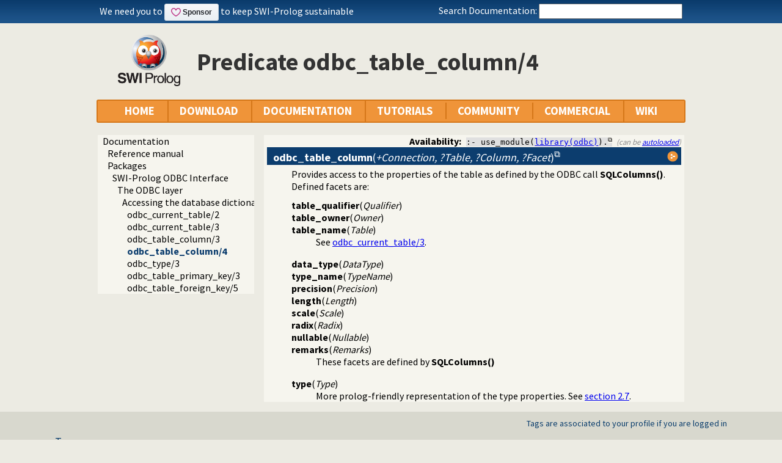

--- FILE ---
content_type: text/html; charset=UTF-8
request_url: https://us.swi-prolog.org/dyk
body_size: 440
content:
<!DOCTYPE html>
<html>
<head>
<title>SWI-Prolog Did You Know</title>

<meta http-equiv="content-type" content="text/html; charset=UTF-8">
<script defer="defer" async="async" src="https://buttons.github.io/buttons.js">

</script>

</head>
<body class="plain">
<span class="dyk-sponsor">We need you to </span>
<div class="github-actions"><a class="github-button" id="github-sponsor" href="https://github.com/sponsors/SWI-Prolog" data-color-scheme="no-preference: light; light: light; dark: dark;" data-size="large" data-icon="octicon-heart" data-show-count="true" aria-label="Sponsor @SWI-Prolog on GitHub">Sponsor</a></div>
<span class="dyk-sponsor"> to keep SWI-Prolog sustainable</span>
</body>
</html>
